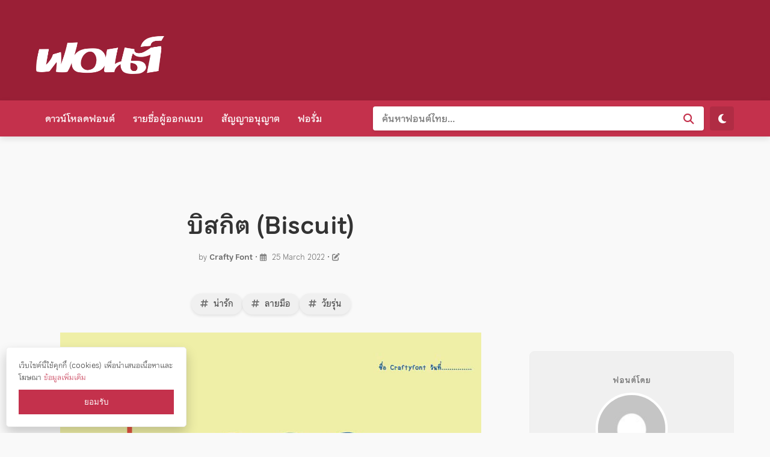

--- FILE ---
content_type: text/html; charset=UTF-8
request_url: https://www.f0nt.com/release/biscuit/
body_size: 13651
content:
<!DOCTYPE html>
<html lang="en-GB">
<head>
	<meta charset="UTF-8">
	<meta name="viewport" content="width=device-width, initial-scale=1.0">
	<link rel="profile" href="https://gmpg.org/xfn/11">
    
    <script>
    (function() {
        var storedTheme = localStorage.getItem('theme');
        var sysTheme = window.matchMedia('(prefers-color-scheme: dark)').matches;
        if (storedTheme === 'dark' || (!storedTheme && sysTheme)) {
            document.documentElement.setAttribute('data-theme', 'dark');
        } else {
            document.documentElement.removeAttribute('data-theme');
        }
    })();
    </script>

	<title>บิสกิต (Biscuit) &#8211; ฟอนต์.คอม</title>
<meta name='robots' content='max-image-preview:large' />
<link rel='dns-prefetch' href='//cdnjs.cloudflare.com' />
<link rel="alternate" type="application/rss+xml" title="ฟอนต์.คอม &raquo; บิสกิต (Biscuit) Comments Feed" href="https://www.f0nt.com/release/biscuit/feed/" />
<link rel="alternate" title="oEmbed (JSON)" type="application/json+oembed" href="https://www.f0nt.com/wp-json/oembed/1.0/embed?url=https%3A%2F%2Fwww.f0nt.com%2Frelease%2Fbiscuit%2F" />
<link rel="alternate" title="oEmbed (XML)" type="text/xml+oembed" href="https://www.f0nt.com/wp-json/oembed/1.0/embed?url=https%3A%2F%2Fwww.f0nt.com%2Frelease%2Fbiscuit%2F&#038;format=xml" />
    <link rel="icon" href="https://www.f0nt.com/v3/favicon-200905.png">
    <script async src="https://www.googletagmanager.com/gtag/js?id=G-FH1TPFXT91"></script>
    <script>
      window.dataLayer = window.dataLayer || [];
      function gtag(){dataLayer.push(arguments);}
      gtag('js', new Date());
      gtag('config', 'G-FH1TPFXT91');
    </script>
    <script async src="//pagead2.googlesyndication.com/pagead/js/adsbygoogle.js"></script>
    <script>
         (adsbygoogle = window.adsbygoogle || []).push({
              google_ad_client: "ca-pub-8378952084888591",
              enable_page_level_ads: true
         });
    </script>
            <meta property="og:type" content="article" />
        <meta property="og:title" content="บิสกิต (Biscuit) - ฟอนต์.คอม" />
        <meta property="og:description" content="แนะนำ ติชม แจ้งปัญหาในการใช้งานติดต่อได้ที่เพจ Crafty Font เลยฮะ ฟอนต์บิสกิต ขนมอบกรอบ หยิบกินได้ตลอดวัน&nbsp;ออกแบบมาเน้นให้อ่านง่าย เหมาะกับการจดเลกเชอร์ยิ่งนัก! ฟอนต์บิสกิตมีทั้งภาษาไทยและภาษาอังกฤษเลยนะคะ แฟมิลี่เซ็ตนี้มี 4 ขนาดด้วยกัน ทั้งตัวหนา ตัวเอียง ตัวบาง และตัวปกติ สัญลักษณ์บวกลบคูณหารมีให้ใช้ครบ ฝากไว้ในอ้อมอกอ้อมใจพี่จ๋าด้วยนะจ๊ะ ฟอนต์ที่ปล่อยดาวโหลดเป็นเพียง Regular เวอร์ชัน ทุกคนสามารถดาวน์โหลดไปใช้แบบส่วนตัวได้ฟรีๆ เลยค่า รบกวนอ่านไฟล์ IMPORTANT NOTICE และ Read me ก่อนกดติดตั้งฟอนต์นะคะ ** ฟอนต์บิสกิตมีอัปเดตใหม่เป็นเวอร์ชัน 2.0 แล้ว อ่านรายละเอียดและดาวน์โหลดได้ที่นี่จ้ะ ** ดาวน์โหลด / ซื้อฟอนต์เวอร์ชันเต็มได้ที่https://craftyfont.gumroad.com/l/biscuitfont วิธีการดาวน์โหลดฟอนต์ Created by Jilada RitkhamropLicense : @cakepanpan / ALL RIGHTS RESERVEDEmail :&nbsp;craftyfont@gmail.comติดตามผลงานได้ที่ :&nbsp;facebook.com/craftyfont เยี่ยมชมบ้าน Crafty Font &#x1f449;&#x1f3fc;&#x1f449;&#x1f3fc; https://craftyfont.gumroad.com/ ขอบคุณสำหรับการดาวน์โหลดฟอนต์ค่ะ ขอให้สนุกในการสร้างสรรค์ผลงานนะคะ" />
        <meta property="og:url" content="https://www.f0nt.com/release/biscuit/" />
        <meta property="og:image" content="https://www.f0nt.com/wp-content/uploads/2022/03/biscuit-1.jpg" />
    <style id='wp-img-auto-sizes-contain-inline-css'>
img:is([sizes=auto i],[sizes^="auto," i]){contain-intrinsic-size:3000px 1500px}
/*# sourceURL=wp-img-auto-sizes-contain-inline-css */
</style>
<style id='wp-emoji-styles-inline-css'>

	img.wp-smiley, img.emoji {
		display: inline !important;
		border: none !important;
		box-shadow: none !important;
		height: 1em !important;
		width: 1em !important;
		margin: 0 0.07em !important;
		vertical-align: -0.1em !important;
		background: none !important;
		padding: 0 !important;
	}
/*# sourceURL=wp-emoji-styles-inline-css */
</style>
<style id='wp-block-library-inline-css'>
:root{--wp-block-synced-color:#7a00df;--wp-block-synced-color--rgb:122,0,223;--wp-bound-block-color:var(--wp-block-synced-color);--wp-editor-canvas-background:#ddd;--wp-admin-theme-color:#007cba;--wp-admin-theme-color--rgb:0,124,186;--wp-admin-theme-color-darker-10:#006ba1;--wp-admin-theme-color-darker-10--rgb:0,107,160.5;--wp-admin-theme-color-darker-20:#005a87;--wp-admin-theme-color-darker-20--rgb:0,90,135;--wp-admin-border-width-focus:2px}@media (min-resolution:192dpi){:root{--wp-admin-border-width-focus:1.5px}}.wp-element-button{cursor:pointer}:root .has-very-light-gray-background-color{background-color:#eee}:root .has-very-dark-gray-background-color{background-color:#313131}:root .has-very-light-gray-color{color:#eee}:root .has-very-dark-gray-color{color:#313131}:root .has-vivid-green-cyan-to-vivid-cyan-blue-gradient-background{background:linear-gradient(135deg,#00d084,#0693e3)}:root .has-purple-crush-gradient-background{background:linear-gradient(135deg,#34e2e4,#4721fb 50%,#ab1dfe)}:root .has-hazy-dawn-gradient-background{background:linear-gradient(135deg,#faaca8,#dad0ec)}:root .has-subdued-olive-gradient-background{background:linear-gradient(135deg,#fafae1,#67a671)}:root .has-atomic-cream-gradient-background{background:linear-gradient(135deg,#fdd79a,#004a59)}:root .has-nightshade-gradient-background{background:linear-gradient(135deg,#330968,#31cdcf)}:root .has-midnight-gradient-background{background:linear-gradient(135deg,#020381,#2874fc)}:root{--wp--preset--font-size--normal:16px;--wp--preset--font-size--huge:42px}.has-regular-font-size{font-size:1em}.has-larger-font-size{font-size:2.625em}.has-normal-font-size{font-size:var(--wp--preset--font-size--normal)}.has-huge-font-size{font-size:var(--wp--preset--font-size--huge)}.has-text-align-center{text-align:center}.has-text-align-left{text-align:left}.has-text-align-right{text-align:right}.has-fit-text{white-space:nowrap!important}#end-resizable-editor-section{display:none}.aligncenter{clear:both}.items-justified-left{justify-content:flex-start}.items-justified-center{justify-content:center}.items-justified-right{justify-content:flex-end}.items-justified-space-between{justify-content:space-between}.screen-reader-text{border:0;clip-path:inset(50%);height:1px;margin:-1px;overflow:hidden;padding:0;position:absolute;width:1px;word-wrap:normal!important}.screen-reader-text:focus{background-color:#ddd;clip-path:none;color:#444;display:block;font-size:1em;height:auto;left:5px;line-height:normal;padding:15px 23px 14px;text-decoration:none;top:5px;width:auto;z-index:100000}html :where(.has-border-color){border-style:solid}html :where([style*=border-top-color]){border-top-style:solid}html :where([style*=border-right-color]){border-right-style:solid}html :where([style*=border-bottom-color]){border-bottom-style:solid}html :where([style*=border-left-color]){border-left-style:solid}html :where([style*=border-width]){border-style:solid}html :where([style*=border-top-width]){border-top-style:solid}html :where([style*=border-right-width]){border-right-style:solid}html :where([style*=border-bottom-width]){border-bottom-style:solid}html :where([style*=border-left-width]){border-left-style:solid}html :where(img[class*=wp-image-]){height:auto;max-width:100%}:where(figure){margin:0 0 1em}html :where(.is-position-sticky){--wp-admin--admin-bar--position-offset:var(--wp-admin--admin-bar--height,0px)}@media screen and (max-width:600px){html :where(.is-position-sticky){--wp-admin--admin-bar--position-offset:0px}}

/*# sourceURL=wp-block-library-inline-css */
</style><style id='wp-block-image-inline-css'>
.wp-block-image>a,.wp-block-image>figure>a{display:inline-block}.wp-block-image img{box-sizing:border-box;height:auto;max-width:100%;vertical-align:bottom}@media not (prefers-reduced-motion){.wp-block-image img.hide{visibility:hidden}.wp-block-image img.show{animation:show-content-image .4s}}.wp-block-image[style*=border-radius] img,.wp-block-image[style*=border-radius]>a{border-radius:inherit}.wp-block-image.has-custom-border img{box-sizing:border-box}.wp-block-image.aligncenter{text-align:center}.wp-block-image.alignfull>a,.wp-block-image.alignwide>a{width:100%}.wp-block-image.alignfull img,.wp-block-image.alignwide img{height:auto;width:100%}.wp-block-image .aligncenter,.wp-block-image .alignleft,.wp-block-image .alignright,.wp-block-image.aligncenter,.wp-block-image.alignleft,.wp-block-image.alignright{display:table}.wp-block-image .aligncenter>figcaption,.wp-block-image .alignleft>figcaption,.wp-block-image .alignright>figcaption,.wp-block-image.aligncenter>figcaption,.wp-block-image.alignleft>figcaption,.wp-block-image.alignright>figcaption{caption-side:bottom;display:table-caption}.wp-block-image .alignleft{float:left;margin:.5em 1em .5em 0}.wp-block-image .alignright{float:right;margin:.5em 0 .5em 1em}.wp-block-image .aligncenter{margin-left:auto;margin-right:auto}.wp-block-image :where(figcaption){margin-bottom:1em;margin-top:.5em}.wp-block-image.is-style-circle-mask img{border-radius:9999px}@supports ((-webkit-mask-image:none) or (mask-image:none)) or (-webkit-mask-image:none){.wp-block-image.is-style-circle-mask img{border-radius:0;-webkit-mask-image:url('data:image/svg+xml;utf8,<svg viewBox="0 0 100 100" xmlns="http://www.w3.org/2000/svg"><circle cx="50" cy="50" r="50"/></svg>');mask-image:url('data:image/svg+xml;utf8,<svg viewBox="0 0 100 100" xmlns="http://www.w3.org/2000/svg"><circle cx="50" cy="50" r="50"/></svg>');mask-mode:alpha;-webkit-mask-position:center;mask-position:center;-webkit-mask-repeat:no-repeat;mask-repeat:no-repeat;-webkit-mask-size:contain;mask-size:contain}}:root :where(.wp-block-image.is-style-rounded img,.wp-block-image .is-style-rounded img){border-radius:9999px}.wp-block-image figure{margin:0}.wp-lightbox-container{display:flex;flex-direction:column;position:relative}.wp-lightbox-container img{cursor:zoom-in}.wp-lightbox-container img:hover+button{opacity:1}.wp-lightbox-container button{align-items:center;backdrop-filter:blur(16px) saturate(180%);background-color:#5a5a5a40;border:none;border-radius:4px;cursor:zoom-in;display:flex;height:20px;justify-content:center;opacity:0;padding:0;position:absolute;right:16px;text-align:center;top:16px;width:20px;z-index:100}@media not (prefers-reduced-motion){.wp-lightbox-container button{transition:opacity .2s ease}}.wp-lightbox-container button:focus-visible{outline:3px auto #5a5a5a40;outline:3px auto -webkit-focus-ring-color;outline-offset:3px}.wp-lightbox-container button:hover{cursor:pointer;opacity:1}.wp-lightbox-container button:focus{opacity:1}.wp-lightbox-container button:focus,.wp-lightbox-container button:hover,.wp-lightbox-container button:not(:hover):not(:active):not(.has-background){background-color:#5a5a5a40;border:none}.wp-lightbox-overlay{box-sizing:border-box;cursor:zoom-out;height:100vh;left:0;overflow:hidden;position:fixed;top:0;visibility:hidden;width:100%;z-index:100000}.wp-lightbox-overlay .close-button{align-items:center;cursor:pointer;display:flex;justify-content:center;min-height:40px;min-width:40px;padding:0;position:absolute;right:calc(env(safe-area-inset-right) + 16px);top:calc(env(safe-area-inset-top) + 16px);z-index:5000000}.wp-lightbox-overlay .close-button:focus,.wp-lightbox-overlay .close-button:hover,.wp-lightbox-overlay .close-button:not(:hover):not(:active):not(.has-background){background:none;border:none}.wp-lightbox-overlay .lightbox-image-container{height:var(--wp--lightbox-container-height);left:50%;overflow:hidden;position:absolute;top:50%;transform:translate(-50%,-50%);transform-origin:top left;width:var(--wp--lightbox-container-width);z-index:9999999999}.wp-lightbox-overlay .wp-block-image{align-items:center;box-sizing:border-box;display:flex;height:100%;justify-content:center;margin:0;position:relative;transform-origin:0 0;width:100%;z-index:3000000}.wp-lightbox-overlay .wp-block-image img{height:var(--wp--lightbox-image-height);min-height:var(--wp--lightbox-image-height);min-width:var(--wp--lightbox-image-width);width:var(--wp--lightbox-image-width)}.wp-lightbox-overlay .wp-block-image figcaption{display:none}.wp-lightbox-overlay button{background:none;border:none}.wp-lightbox-overlay .scrim{background-color:#fff;height:100%;opacity:.9;position:absolute;width:100%;z-index:2000000}.wp-lightbox-overlay.active{visibility:visible}@media not (prefers-reduced-motion){.wp-lightbox-overlay.active{animation:turn-on-visibility .25s both}.wp-lightbox-overlay.active img{animation:turn-on-visibility .35s both}.wp-lightbox-overlay.show-closing-animation:not(.active){animation:turn-off-visibility .35s both}.wp-lightbox-overlay.show-closing-animation:not(.active) img{animation:turn-off-visibility .25s both}.wp-lightbox-overlay.zoom.active{animation:none;opacity:1;visibility:visible}.wp-lightbox-overlay.zoom.active .lightbox-image-container{animation:lightbox-zoom-in .4s}.wp-lightbox-overlay.zoom.active .lightbox-image-container img{animation:none}.wp-lightbox-overlay.zoom.active .scrim{animation:turn-on-visibility .4s forwards}.wp-lightbox-overlay.zoom.show-closing-animation:not(.active){animation:none}.wp-lightbox-overlay.zoom.show-closing-animation:not(.active) .lightbox-image-container{animation:lightbox-zoom-out .4s}.wp-lightbox-overlay.zoom.show-closing-animation:not(.active) .lightbox-image-container img{animation:none}.wp-lightbox-overlay.zoom.show-closing-animation:not(.active) .scrim{animation:turn-off-visibility .4s forwards}}@keyframes show-content-image{0%{visibility:hidden}99%{visibility:hidden}to{visibility:visible}}@keyframes turn-on-visibility{0%{opacity:0}to{opacity:1}}@keyframes turn-off-visibility{0%{opacity:1;visibility:visible}99%{opacity:0;visibility:visible}to{opacity:0;visibility:hidden}}@keyframes lightbox-zoom-in{0%{transform:translate(calc((-100vw + var(--wp--lightbox-scrollbar-width))/2 + var(--wp--lightbox-initial-left-position)),calc(-50vh + var(--wp--lightbox-initial-top-position))) scale(var(--wp--lightbox-scale))}to{transform:translate(-50%,-50%) scale(1)}}@keyframes lightbox-zoom-out{0%{transform:translate(-50%,-50%) scale(1);visibility:visible}99%{visibility:visible}to{transform:translate(calc((-100vw + var(--wp--lightbox-scrollbar-width))/2 + var(--wp--lightbox-initial-left-position)),calc(-50vh + var(--wp--lightbox-initial-top-position))) scale(var(--wp--lightbox-scale));visibility:hidden}}
/*# sourceURL=https://www.f0nt.com/wp-includes/blocks/image/style.min.css */
</style>
<style id='wp-block-list-inline-css'>
ol,ul{box-sizing:border-box}:root :where(.wp-block-list.has-background){padding:1.25em 2.375em}
/*# sourceURL=https://www.f0nt.com/wp-includes/blocks/list/style.min.css */
</style>
<style id='global-styles-inline-css'>
:root{--wp--preset--aspect-ratio--square: 1;--wp--preset--aspect-ratio--4-3: 4/3;--wp--preset--aspect-ratio--3-4: 3/4;--wp--preset--aspect-ratio--3-2: 3/2;--wp--preset--aspect-ratio--2-3: 2/3;--wp--preset--aspect-ratio--16-9: 16/9;--wp--preset--aspect-ratio--9-16: 9/16;--wp--preset--color--black: #000000;--wp--preset--color--cyan-bluish-gray: #abb8c3;--wp--preset--color--white: #ffffff;--wp--preset--color--pale-pink: #f78da7;--wp--preset--color--vivid-red: #cf2e2e;--wp--preset--color--luminous-vivid-orange: #ff6900;--wp--preset--color--luminous-vivid-amber: #fcb900;--wp--preset--color--light-green-cyan: #7bdcb5;--wp--preset--color--vivid-green-cyan: #00d084;--wp--preset--color--pale-cyan-blue: #8ed1fc;--wp--preset--color--vivid-cyan-blue: #0693e3;--wp--preset--color--vivid-purple: #9b51e0;--wp--preset--gradient--vivid-cyan-blue-to-vivid-purple: linear-gradient(135deg,rgb(6,147,227) 0%,rgb(155,81,224) 100%);--wp--preset--gradient--light-green-cyan-to-vivid-green-cyan: linear-gradient(135deg,rgb(122,220,180) 0%,rgb(0,208,130) 100%);--wp--preset--gradient--luminous-vivid-amber-to-luminous-vivid-orange: linear-gradient(135deg,rgb(252,185,0) 0%,rgb(255,105,0) 100%);--wp--preset--gradient--luminous-vivid-orange-to-vivid-red: linear-gradient(135deg,rgb(255,105,0) 0%,rgb(207,46,46) 100%);--wp--preset--gradient--very-light-gray-to-cyan-bluish-gray: linear-gradient(135deg,rgb(238,238,238) 0%,rgb(169,184,195) 100%);--wp--preset--gradient--cool-to-warm-spectrum: linear-gradient(135deg,rgb(74,234,220) 0%,rgb(151,120,209) 20%,rgb(207,42,186) 40%,rgb(238,44,130) 60%,rgb(251,105,98) 80%,rgb(254,248,76) 100%);--wp--preset--gradient--blush-light-purple: linear-gradient(135deg,rgb(255,206,236) 0%,rgb(152,150,240) 100%);--wp--preset--gradient--blush-bordeaux: linear-gradient(135deg,rgb(254,205,165) 0%,rgb(254,45,45) 50%,rgb(107,0,62) 100%);--wp--preset--gradient--luminous-dusk: linear-gradient(135deg,rgb(255,203,112) 0%,rgb(199,81,192) 50%,rgb(65,88,208) 100%);--wp--preset--gradient--pale-ocean: linear-gradient(135deg,rgb(255,245,203) 0%,rgb(182,227,212) 50%,rgb(51,167,181) 100%);--wp--preset--gradient--electric-grass: linear-gradient(135deg,rgb(202,248,128) 0%,rgb(113,206,126) 100%);--wp--preset--gradient--midnight: linear-gradient(135deg,rgb(2,3,129) 0%,rgb(40,116,252) 100%);--wp--preset--font-size--small: 13px;--wp--preset--font-size--medium: 20px;--wp--preset--font-size--large: 36px;--wp--preset--font-size--x-large: 42px;--wp--preset--spacing--20: 0.44rem;--wp--preset--spacing--30: 0.67rem;--wp--preset--spacing--40: 1rem;--wp--preset--spacing--50: 1.5rem;--wp--preset--spacing--60: 2.25rem;--wp--preset--spacing--70: 3.38rem;--wp--preset--spacing--80: 5.06rem;--wp--preset--shadow--natural: 6px 6px 9px rgba(0, 0, 0, 0.2);--wp--preset--shadow--deep: 12px 12px 50px rgba(0, 0, 0, 0.4);--wp--preset--shadow--sharp: 6px 6px 0px rgba(0, 0, 0, 0.2);--wp--preset--shadow--outlined: 6px 6px 0px -3px rgb(255, 255, 255), 6px 6px rgb(0, 0, 0);--wp--preset--shadow--crisp: 6px 6px 0px rgb(0, 0, 0);}:where(.is-layout-flex){gap: 0.5em;}:where(.is-layout-grid){gap: 0.5em;}body .is-layout-flex{display: flex;}.is-layout-flex{flex-wrap: wrap;align-items: center;}.is-layout-flex > :is(*, div){margin: 0;}body .is-layout-grid{display: grid;}.is-layout-grid > :is(*, div){margin: 0;}:where(.wp-block-columns.is-layout-flex){gap: 2em;}:where(.wp-block-columns.is-layout-grid){gap: 2em;}:where(.wp-block-post-template.is-layout-flex){gap: 1.25em;}:where(.wp-block-post-template.is-layout-grid){gap: 1.25em;}.has-black-color{color: var(--wp--preset--color--black) !important;}.has-cyan-bluish-gray-color{color: var(--wp--preset--color--cyan-bluish-gray) !important;}.has-white-color{color: var(--wp--preset--color--white) !important;}.has-pale-pink-color{color: var(--wp--preset--color--pale-pink) !important;}.has-vivid-red-color{color: var(--wp--preset--color--vivid-red) !important;}.has-luminous-vivid-orange-color{color: var(--wp--preset--color--luminous-vivid-orange) !important;}.has-luminous-vivid-amber-color{color: var(--wp--preset--color--luminous-vivid-amber) !important;}.has-light-green-cyan-color{color: var(--wp--preset--color--light-green-cyan) !important;}.has-vivid-green-cyan-color{color: var(--wp--preset--color--vivid-green-cyan) !important;}.has-pale-cyan-blue-color{color: var(--wp--preset--color--pale-cyan-blue) !important;}.has-vivid-cyan-blue-color{color: var(--wp--preset--color--vivid-cyan-blue) !important;}.has-vivid-purple-color{color: var(--wp--preset--color--vivid-purple) !important;}.has-black-background-color{background-color: var(--wp--preset--color--black) !important;}.has-cyan-bluish-gray-background-color{background-color: var(--wp--preset--color--cyan-bluish-gray) !important;}.has-white-background-color{background-color: var(--wp--preset--color--white) !important;}.has-pale-pink-background-color{background-color: var(--wp--preset--color--pale-pink) !important;}.has-vivid-red-background-color{background-color: var(--wp--preset--color--vivid-red) !important;}.has-luminous-vivid-orange-background-color{background-color: var(--wp--preset--color--luminous-vivid-orange) !important;}.has-luminous-vivid-amber-background-color{background-color: var(--wp--preset--color--luminous-vivid-amber) !important;}.has-light-green-cyan-background-color{background-color: var(--wp--preset--color--light-green-cyan) !important;}.has-vivid-green-cyan-background-color{background-color: var(--wp--preset--color--vivid-green-cyan) !important;}.has-pale-cyan-blue-background-color{background-color: var(--wp--preset--color--pale-cyan-blue) !important;}.has-vivid-cyan-blue-background-color{background-color: var(--wp--preset--color--vivid-cyan-blue) !important;}.has-vivid-purple-background-color{background-color: var(--wp--preset--color--vivid-purple) !important;}.has-black-border-color{border-color: var(--wp--preset--color--black) !important;}.has-cyan-bluish-gray-border-color{border-color: var(--wp--preset--color--cyan-bluish-gray) !important;}.has-white-border-color{border-color: var(--wp--preset--color--white) !important;}.has-pale-pink-border-color{border-color: var(--wp--preset--color--pale-pink) !important;}.has-vivid-red-border-color{border-color: var(--wp--preset--color--vivid-red) !important;}.has-luminous-vivid-orange-border-color{border-color: var(--wp--preset--color--luminous-vivid-orange) !important;}.has-luminous-vivid-amber-border-color{border-color: var(--wp--preset--color--luminous-vivid-amber) !important;}.has-light-green-cyan-border-color{border-color: var(--wp--preset--color--light-green-cyan) !important;}.has-vivid-green-cyan-border-color{border-color: var(--wp--preset--color--vivid-green-cyan) !important;}.has-pale-cyan-blue-border-color{border-color: var(--wp--preset--color--pale-cyan-blue) !important;}.has-vivid-cyan-blue-border-color{border-color: var(--wp--preset--color--vivid-cyan-blue) !important;}.has-vivid-purple-border-color{border-color: var(--wp--preset--color--vivid-purple) !important;}.has-vivid-cyan-blue-to-vivid-purple-gradient-background{background: var(--wp--preset--gradient--vivid-cyan-blue-to-vivid-purple) !important;}.has-light-green-cyan-to-vivid-green-cyan-gradient-background{background: var(--wp--preset--gradient--light-green-cyan-to-vivid-green-cyan) !important;}.has-luminous-vivid-amber-to-luminous-vivid-orange-gradient-background{background: var(--wp--preset--gradient--luminous-vivid-amber-to-luminous-vivid-orange) !important;}.has-luminous-vivid-orange-to-vivid-red-gradient-background{background: var(--wp--preset--gradient--luminous-vivid-orange-to-vivid-red) !important;}.has-very-light-gray-to-cyan-bluish-gray-gradient-background{background: var(--wp--preset--gradient--very-light-gray-to-cyan-bluish-gray) !important;}.has-cool-to-warm-spectrum-gradient-background{background: var(--wp--preset--gradient--cool-to-warm-spectrum) !important;}.has-blush-light-purple-gradient-background{background: var(--wp--preset--gradient--blush-light-purple) !important;}.has-blush-bordeaux-gradient-background{background: var(--wp--preset--gradient--blush-bordeaux) !important;}.has-luminous-dusk-gradient-background{background: var(--wp--preset--gradient--luminous-dusk) !important;}.has-pale-ocean-gradient-background{background: var(--wp--preset--gradient--pale-ocean) !important;}.has-electric-grass-gradient-background{background: var(--wp--preset--gradient--electric-grass) !important;}.has-midnight-gradient-background{background: var(--wp--preset--gradient--midnight) !important;}.has-small-font-size{font-size: var(--wp--preset--font-size--small) !important;}.has-medium-font-size{font-size: var(--wp--preset--font-size--medium) !important;}.has-large-font-size{font-size: var(--wp--preset--font-size--large) !important;}.has-x-large-font-size{font-size: var(--wp--preset--font-size--x-large) !important;}
/*# sourceURL=global-styles-inline-css */
</style>

<style id='classic-theme-styles-inline-css'>
/*! This file is auto-generated */
.wp-block-button__link{color:#fff;background-color:#32373c;border-radius:9999px;box-shadow:none;text-decoration:none;padding:calc(.667em + 2px) calc(1.333em + 2px);font-size:1.125em}.wp-block-file__button{background:#32373c;color:#fff;text-decoration:none}
/*# sourceURL=/wp-includes/css/classic-themes.min.css */
</style>
<link rel='stylesheet' id='wp-downloadmanager-css' href='https://www.f0nt.com/wp-content/plugins/wp-downloadmanager/download-css.css?ver=1.69' media='all' />
<link rel='stylesheet' id='f0nt-global-css' href='https://www.f0nt.com/wp-content/themes/f0nt2026/css/global.css?ver=6.6' media='all' />
<link rel='stylesheet' id='f0nt-single-css' href='https://www.f0nt.com/wp-content/themes/f0nt2026/css/single.css?ver=6.6' media='all' />
<link rel='stylesheet' id='f0nt-style-css' href='https://www.f0nt.com/wp-content/themes/f0nt2026/style.css?ver=6.9' media='all' />
<link rel='stylesheet' id='fontawesome-css' href='https://cdnjs.cloudflare.com/ajax/libs/font-awesome/6.5.1/css/all.min.css?ver=6.5.1' media='all' />
<link rel='stylesheet' id='wp-block-paragraph-css' href='https://www.f0nt.com/wp-includes/blocks/paragraph/style.min.css?ver=6.9' media='all' />
<link rel="https://api.w.org/" href="https://www.f0nt.com/wp-json/" /><link rel="alternate" title="JSON" type="application/json" href="https://www.f0nt.com/wp-json/wp/v2/posts/8629" /><link rel="EditURI" type="application/rsd+xml" title="RSD" href="https://www.f0nt.com/xmlrpc.php?rsd" />
<meta name="generator" content="WordPress 6.9" />
<link rel="canonical" href="https://www.f0nt.com/release/biscuit/" />
<link rel='shortlink' href='https://www.f0nt.com/?p=8629' />
</head>

<body class="wp-singular post-template-default single single-post postid-8629 single-format-standard wp-theme-f0nt2026">

<div id="page" class="site">

	<header id="masthead" class="site-header">
		<div class="container header-inner">
			<div class="site-branding">
				<a href="https://www.f0nt.com/" rel="home">
											<img src="https://www.f0nt.com/wp-content/themes/f0nt2026/images/logo.png" alt="ฟอนต์.คอม" style="max-height:80px; width:auto;">
									</a>
			</div>
			<div class="header-ad">
				<div class="f0nt-ad-container ad-header-right" style="text-align:center; margin: 15px auto;"><ins class="adsbygoogle" style="display:inline-block;width:728px;height:90px" data-ad-client="ca-pub-8378952084888591" data-ad-slot="4924832709"></ins><script>(adsbygoogle = window.adsbygoogle || []).push({});</script></div>			</div>
		</div>
	</header>

	<div id="navbar" class="main-navigation-bar">
		<div class="container navbar-inner">
			
			<button class="menu-toggle"><i class="fa-solid fa-bars"></i> เมนู</button>

			<nav id="site-navigation" class="main-navigation">
				<ul id="primary-menu" class="nav-menu"><li id="menu-item-3861" class="menu-item menu-item-type-taxonomy menu-item-object-category current-post-ancestor current-menu-parent current-post-parent menu-item-has-children menu-item-3861"><a href="https://www.f0nt.com/type/all">ดาวน์โหลดฟอนต์</a>
<ul class="sub-menu">
	<li id="menu-item-28112" class="menu-item menu-item-type-taxonomy menu-item-object-category menu-item-28112"><a href="https://www.f0nt.com/type/commercial">ใช้งานเชิงพาณิชย์ได้ฟรี</a></li>
	<li id="menu-item-28111" class="menu-item menu-item-type-taxonomy menu-item-object-category menu-item-28111"><a href="https://www.f0nt.com/type/personal">ใช้งานส่วนตัวได้ฟรี</a></li>
	<li id="menu-item-28113" class="menu-item menu-item-type-taxonomy menu-item-object-category menu-item-28113"><a href="https://www.f0nt.com/type/demo">ฟอนต์ตัวอย่าง</a></li>
</ul>
</li>
<li id="menu-item-28042" class="menu-item menu-item-type-post_type menu-item-object-page menu-item-28042"><a href="https://www.f0nt.com/creators/">รายชื่อผู้ออกแบบ</a></li>
<li id="menu-item-28040" class="menu-item menu-item-type-post_type menu-item-object-page menu-item-28040"><a href="https://www.f0nt.com/about/license/">สัญญาอนุญาต</a></li>
<li id="menu-item-3862" class="menu-item menu-item-type-custom menu-item-object-custom menu-item-3862"><a href="http://www.f0nt.com/forum">ฟอรั่ม</a></li>
</ul>			</nav>

			<div class="header-search-wrapper">
				<div class="f0nt-search-container">
    <form role="search" method="get" class="f0nt-search-form" action="https://www.f0nt.com/">
        
        <input type="text" 
               class="f0nt-search-input" 
               placeholder="ค้นหาฟอนต์ไทย…" 
               value="" 
               name="s" 
               autocomplete="off" />
        
        <button type="submit" class="f0nt-search-btn" aria-label="ค้นหา">
            <i class="fa-solid fa-magnifying-glass"></i>
        </button>

    </form>
</div>                
                <button id="theme-toggle" class="theme-toggle-btn" aria-label="สลับโหมดมืด/สว่าง" style="margin-left: 10px;">
                    <i class="fa-solid fa-moon"></i>
                </button>
				
				<div class="search-quick-tags">
					<span class="tags-label">
						<i class="fa-solid fa-fire"></i> สไตล์ยอดนิยม: 
						<span style="font-weight:400; font-size:0.85em; opacity:0.8;">(สามารถค้นด้วยการผสมคำได้นะ เช่น ลายมือ+โย้เย้)</span>
					</span>
					
					<div class="tags-cloud">
						<a href="https://www.f0nt.com/tag/%e0%b8%a5%e0%b8%b2%e0%b8%a2%e0%b8%a1%e0%b8%b7%e0%b8%ad/" class="tag-pill">ลายมือ</a><a href="https://www.f0nt.com/tag/%e0%b8%99%e0%b9%88%e0%b8%b2%e0%b8%a3%e0%b8%b1%e0%b8%81/" class="tag-pill">น่ารัก</a><a href="https://www.f0nt.com/tag/%e0%b8%a7%e0%b8%b1%e0%b8%a2%e0%b8%a3%e0%b8%b8%e0%b9%88%e0%b8%99/" class="tag-pill">วัยรุ่น</a><a href="https://www.f0nt.com/tag/display/" class="tag-pill">display</a><a href="https://www.f0nt.com/tag/%e0%b9%84%e0%b8%a1%e0%b9%88%e0%b8%a1%e0%b8%b5%e0%b8%ab%e0%b8%b1%e0%b8%a7/" class="tag-pill">ไม่มีหัว</a><a href="https://www.f0nt.com/tag/%e0%b9%82%e0%b8%a2%e0%b9%89%e0%b9%80%e0%b8%a2%e0%b9%89/" class="tag-pill">โย้เย้</a><a href="https://www.f0nt.com/tag/%e0%b9%80%e0%b8%a3%e0%b8%b5%e0%b8%a2%e0%b8%9a%e0%b8%a3%e0%b9%89%e0%b8%ad%e0%b8%a2/" class="tag-pill">เรียบร้อย</a><a href="https://www.f0nt.com/tag/%e0%b8%ab%e0%b8%99%e0%b8%b2/" class="tag-pill">หนา</a><a href="https://www.f0nt.com/tag/%e0%b9%80%e0%b8%94%e0%b9%87%e0%b8%81/" class="tag-pill">เด็ก</a><a href="https://www.f0nt.com/tag/standard/" class="tag-pill">standard</a><a href="https://www.f0nt.com/tag/logo/" class="tag-pill">logo</a><a href="https://www.f0nt.com/tag/%e0%b8%81%e0%b8%a7%e0%b9%89%e0%b8%b2%e0%b8%87/" class="tag-pill">กว้าง</a><a href="https://www.f0nt.com/tag/%e0%b9%80%e0%b8%ab%e0%b8%a5%e0%b8%b5%e0%b9%88%e0%b8%a2%e0%b8%a1/" class="tag-pill">เหลี่ยม</a><a href="https://www.f0nt.com/tag/experiment/" class="tag-pill">experiment</a><a href="https://www.f0nt.com/tag/%e0%b8%ad%e0%b9%88%e0%b8%b2%e0%b8%99%e0%b8%87%e0%b9%88%e0%b8%b2%e0%b8%a2/" class="tag-pill">อ่านง่าย</a>					</div>

                    <div class="search-cats-zone" style="margin-top: 15px; padding-top: 15px; border-top: 1px dashed var(--border-color);">
						<span class="tags-label"><i class="fa-solid fa-folder-open"></i> หมวดหมู่ฟอนต์:</span>
						<div class="tags-cloud">
                            							<a href="https://www.f0nt.com/type/commercial" class="tag-pill cat-item">ใช้งานฟรีในเชิงพาณิชย์</a>
							<a href="https://www.f0nt.com/type/personal" class="tag-pill cat-item">ใช้งานส่วนตัวเท่านั้น</a>
							<a href="https://www.f0nt.com/type/demo" class="tag-pill cat-item">ฟอนต์ตัวอย่าง</a>
						</div>
					</div>

				</div>
			</div>

		</div>
	</div>

    <script>
    document.addEventListener('DOMContentLoaded', function() {
        var toggleBtn = document.getElementById('theme-toggle');
        var icon = toggleBtn.querySelector('i');
        var currentTheme = document.documentElement.getAttribute('data-theme');
        
        if (currentTheme === 'dark') {
            icon.classList.remove('fa-moon');
            icon.classList.add('fa-sun');
        }

        toggleBtn.addEventListener('click', function() {
            var theme = document.documentElement.getAttribute('data-theme');
            if (theme === 'dark') {
                document.documentElement.removeAttribute('data-theme');
                localStorage.setItem('theme', 'light');
                icon.classList.remove('fa-sun');
                icon.classList.add('fa-moon');
            } else {
                document.documentElement.setAttribute('data-theme', 'dark');
                localStorage.setItem('theme', 'dark');
                icon.classList.remove('fa-moon');
                icon.classList.add('fa-sun');
            }
        });
    });
    </script>

	<div id="content" class="site-content">
<div class="site-grid container with-sidebar">

    <main id="primary" class="site-main">

        
            <article id="post-8629" class="single-post-view post-8629 post type-post status-publish format-standard has-post-thumbnail hentry category-release tag-35 tag-13 tag-110">
                
                <header class="entry-header">
                    <div class="single-capsule-container top">
                                            </div>

                    <h1 class="entry-title">บิสกิต (Biscuit)</h1>                    
                    <div class="entry-meta">
                        <span>by <a href="https://www.f0nt.com/by/cakepanpan/" title="Posts by Crafty Font" rel="author">Crafty Font</a></span> • 
                        <span><i class="fa-regular fa-calendar-days"></i> 25 March 2022</span> • 
                        <span><i class="fa-solid fa-pen-to-square"></i> </span>
                    </div>
                </header>

                <div class="single-capsule-container" style="margin-bottom: 30px;">
                    <a href="https://www.f0nt.com/tag/%e0%b8%99%e0%b9%88%e0%b8%b2%e0%b8%a3%e0%b8%b1%e0%b8%81/" class="capsule-link tag-style"><i class="fa-solid fa-hashtag"></i> น่ารัก</a><a href="https://www.f0nt.com/tag/%e0%b8%a5%e0%b8%b2%e0%b8%a2%e0%b8%a1%e0%b8%b7%e0%b8%ad/" class="capsule-link tag-style"><i class="fa-solid fa-hashtag"></i> ลายมือ</a><a href="https://www.f0nt.com/tag/%e0%b8%a7%e0%b8%b1%e0%b8%a2%e0%b8%a3%e0%b8%b8%e0%b9%88%e0%b8%99/" class="capsule-link tag-style"><i class="fa-solid fa-hashtag"></i> วัยรุ่น</a>                </div>

                <div class="entry-content">
                    
<figure class="wp-block-image size-full"><img fetchpriority="high" decoding="async" width="1000" height="1000" src="https://www.f0nt.com/wp-content/uploads/2022/03/biscuit-1.jpg" alt="" class="wp-image-8634" srcset="https://www.f0nt.com/wp-content/uploads/2022/03/biscuit-1.jpg 1000w, https://www.f0nt.com/wp-content/uploads/2022/03/biscuit-1-300x300.jpg 300w, https://www.f0nt.com/wp-content/uploads/2022/03/biscuit-1-150x150.jpg 150w, https://www.f0nt.com/wp-content/uploads/2022/03/biscuit-1-768x768.jpg 768w" sizes="(max-width: 1000px) 100vw, 1000px" /></figure>



<figure class="wp-block-image size-full"><img decoding="async" width="793" height="710" src="https://www.f0nt.com/wp-content/uploads/2022/03/biscuit-2.jpg" alt="" class="wp-image-8635" srcset="https://www.f0nt.com/wp-content/uploads/2022/03/biscuit-2.jpg 793w, https://www.f0nt.com/wp-content/uploads/2022/03/biscuit-2-300x269.jpg 300w, https://www.f0nt.com/wp-content/uploads/2022/03/biscuit-2-150x134.jpg 150w, https://www.f0nt.com/wp-content/uploads/2022/03/biscuit-2-768x688.jpg 768w" sizes="(max-width: 793px) 100vw, 793px" /></figure>



<figure class="wp-block-image size-full"><img decoding="async" width="793" height="710" src="https://www.f0nt.com/wp-content/uploads/2022/03/biscuit-3.jpg" alt="" class="wp-image-8636" srcset="https://www.f0nt.com/wp-content/uploads/2022/03/biscuit-3.jpg 793w, https://www.f0nt.com/wp-content/uploads/2022/03/biscuit-3-300x269.jpg 300w, https://www.f0nt.com/wp-content/uploads/2022/03/biscuit-3-150x134.jpg 150w, https://www.f0nt.com/wp-content/uploads/2022/03/biscuit-3-768x688.jpg 768w" sizes="(max-width: 793px) 100vw, 793px" /></figure>



<figure class="wp-block-image size-full"><img loading="lazy" decoding="async" width="793" height="710" src="https://www.f0nt.com/wp-content/uploads/2022/03/biscuit-4.jpg" alt="" class="wp-image-8639" srcset="https://www.f0nt.com/wp-content/uploads/2022/03/biscuit-4.jpg 793w, https://www.f0nt.com/wp-content/uploads/2022/03/biscuit-4-300x269.jpg 300w, https://www.f0nt.com/wp-content/uploads/2022/03/biscuit-4-150x134.jpg 150w, https://www.f0nt.com/wp-content/uploads/2022/03/biscuit-4-768x688.jpg 768w" sizes="auto, (max-width: 793px) 100vw, 793px" /></figure>



<figure class="wp-block-image size-full"><img loading="lazy" decoding="async" width="793" height="710" src="https://www.f0nt.com/wp-content/uploads/2022/03/biscuit-5.jpg" alt="" class="wp-image-8638" srcset="https://www.f0nt.com/wp-content/uploads/2022/03/biscuit-5.jpg 793w, https://www.f0nt.com/wp-content/uploads/2022/03/biscuit-5-300x269.jpg 300w, https://www.f0nt.com/wp-content/uploads/2022/03/biscuit-5-150x134.jpg 150w, https://www.f0nt.com/wp-content/uploads/2022/03/biscuit-5-768x688.jpg 768w" sizes="auto, (max-width: 793px) 100vw, 793px" /></figure>



<figure class="wp-block-image size-full"><img loading="lazy" decoding="async" width="793" height="710" src="https://www.f0nt.com/wp-content/uploads/2022/03/biscuit-6.jpg" alt="" class="wp-image-8637" srcset="https://www.f0nt.com/wp-content/uploads/2022/03/biscuit-6.jpg 793w, https://www.f0nt.com/wp-content/uploads/2022/03/biscuit-6-300x269.jpg 300w, https://www.f0nt.com/wp-content/uploads/2022/03/biscuit-6-150x134.jpg 150w, https://www.f0nt.com/wp-content/uploads/2022/03/biscuit-6-768x688.jpg 768w" sizes="auto, (max-width: 793px) 100vw, 793px" /></figure>



<p>แนะนำ ติชม แจ้งปัญหาในการใช้งานติดต่อได้ที่เพจ Crafty Font เลยฮะ</p>



<p>ฟอนต์บิสกิต ขนมอบกรอบ หยิบกินได้ตลอดวัน&nbsp;ออกแบบมาเน้นให้อ่านง่าย เหมาะกับการจดเลกเชอร์ยิ่งนัก!</p>



<span id="more-8629"></span>



<p>ฟอนต์บิสกิตมีทั้งภาษาไทยและภาษาอังกฤษเลยนะคะ แฟมิลี่เซ็ตนี้มี 4 ขนาดด้วยกัน ทั้งตัวหนา ตัวเอียง ตัวบาง และตัวปกติ สัญลักษณ์บวกลบคูณหารมีให้ใช้ครบ ฝากไว้ในอ้อมอกอ้อมใจพี่จ๋าด้วยนะจ๊ะ</p>



<p><em><strong>ฟอนต์ที่ปล่อยดาวโหลดเป็นเพียง Regular เวอร์ชัน ทุกคนสามารถดาวน์โหลดไปใช้แบบส่วนตัวได้ฟรีๆ เลยค่า รบกวนอ่านไฟล์ IMPORTANT NOTICE และ Read me ก่อนกดติดตั้งฟอนต์นะคะ</strong></em></p>



<p class="has-luminous-vivid-amber-background-color has-background">** <a href="https://www.f0nt.com/release/biscuit-v2/" data-type="post" data-id="16825">ฟอนต์บิสกิตมีอัปเดตใหม่เป็นเวอร์ชัน 2.0 แล้ว อ่านรายละเอียดและดาวน์โหลดได้ที่นี่จ้ะ</a> **</p>



<p class="has-light-green-cyan-background-color has-background"><strong><strong>ดาวน์โหลด / ซื้อฟอนต์เวอร์ชันเต็มได้ที่</strong><br></strong><a href="https://craftyfont.gumroad.com/l/biscuitfont" target="_blank" rel="noreferrer noopener">https://craftyfont.gumroad.com/l/biscuitfont</a></p>



<p><strong>วิธีการดาวน์โหลดฟอนต์</strong></p>



<ol class="wp-block-list">
<li>กดเข้าไปเลือกฟอนต์ที่ต้องการ <a rel="noreferrer noopener" href="https://craftyfont.gumroad.com/" target="_blank">https://craftyfont.gumroad.com/</a></li>



<li>แท็บข้างขวาจะมีเวอร์ชันทดลองใช้งาน (ฟรี) และฟอนต์ตัวเต็ม ($11) สามารถเลือกได้เลย</li>



<li>ใส่จำนวนเงิน และกด Add to cart</li>



<li>หน้า Check out เลือกวิธีชำระเงิน (เวอร์ชันทดลองไม่ต้องเลือกวิธีชำระเงิน) ตรง Contact information ใส่อีเมล เลือกลักษณะการใช้งาน ใส่ชื่อผู้สิทธิ์ในการใช้งาน และชื่อช่องทางที่ฟอนต์จะเผยแพร่</li>



<li>กด Pay</li>



<li>หน้าเว็บจะ direct ไปสู่หน้าดาวน์โหลดฟอนต์ และจะได้รับใบเสร็จทางอีเมลทันที</li>



<li>เรียบร้อย! Enjoy ka &#x1f60a;</li>
</ol>



<p><strong>Created by Jilada Ritkhamrop</strong><br><strong>License</strong> : @cakepanpan / ALL RIGHTS RESERVED<br><strong>Email</strong> :&nbsp;<a href="mailto:craftyfont@gmail.com">craftyfont@gmail.com</a><br><strong>ติดตามผลงานได้ที่</strong> :&nbsp;<a rel="noreferrer noopener" href="https://www.facebook.com/craftyfont" target="_blank">facebook.com/craftyfont</a></p>



<p><strong>เยี่ยมชมบ้าน Crafty Font</strong> &#x1f449;&#x1f3fc;&#x1f449;&#x1f3fc; <a href="https://craftyfont.gumroad.com/" target="_blank" rel="noreferrer noopener">https://craftyfont.gumroad.com/</a></p>



<p>ขอบคุณสำหรับการดาวน์โหลดฟอนต์ค่ะ ขอให้สนุกในการสร้างสรรค์ผลงานนะคะ</p>
                </div>

                    <div class="f0nt-share-zone">
        <span class="share-label">แชร์หน้านี้:</span>
        <div class="share-buttons">
            <a href="https://www.facebook.com/sharer/sharer.php?u=https%3A%2F%2Fwww.f0nt.com%2Frelease%2Fbiscuit%2F" target="_blank" class="share-btn fb" aria-label="Share on Facebook"><i class="fa-brands fa-facebook-f"></i></a>
            <a href="https://twitter.com/intent/tweet?text=%E0%B8%9A%E0%B8%B4%E0%B8%AA%E0%B8%81%E0%B8%B4%E0%B8%95+%28Biscuit%29&url=https%3A%2F%2Fwww.f0nt.com%2Frelease%2Fbiscuit%2F" target="_blank" class="share-btn tw" aria-label="Share on Twitter"><i class="fa-brands fa-twitter"></i></a>
            <a href="https://social-plugins.line.me/lineit/share?url=https%3A%2F%2Fwww.f0nt.com%2Frelease%2Fbiscuit%2F" target="_blank" class="share-btn line" aria-label="Share on Line"><i class="fa-brands fa-line"></i></a>
            <a href="https://www.instagram.com/" target="_blank" class="share-btn ig" aria-label="Instagram"><i class="fa-brands fa-instagram"></i></a>
        </div>
    </div>
    
                </article>

        
    </main>

    
<aside id="secondary" class="widget-area">
    
    <div class="f0nt-ad-container ad-sidebar-top" style="text-align:center; margin: 15px auto;"><ins class="adsbygoogle" style="display:inline-block;width:336px;height:280px" data-ad-client="ca-pub-8378952084888591" data-ad-slot="2173913103"></ins><script>(adsbygoogle = window.adsbygoogle || []).push({});</script></div>
        <div class="widget author-info-widget">
        
        <h3 class="widget-title-small">ฟอนต์โดย</h3>
        
        <div class="sidebar-author-avatar">
            <a href="https://www.f0nt.com/by/cakepanpan/">
                <img alt='' src='https://secure.gravatar.com/avatar/4bd7098b8a9f8802ceaeb7ba272fc4122d3b34a35942e199d9b8c154e390c8cb?s=100&#038;d=mm&#038;r=g' srcset='https://secure.gravatar.com/avatar/4bd7098b8a9f8802ceaeb7ba272fc4122d3b34a35942e199d9b8c154e390c8cb?s=200&#038;d=mm&#038;r=g 2x' class='avatar avatar-100 photo' height='100' width='100' loading='lazy' decoding='async'/>            </a>
        </div>
        
        <div class="author-highlight">
            <a href="https://www.f0nt.com/by/cakepanpan/">
                Crafty Font            </a>
        </div>

        
        <div class="sidebar-author-socials">
                    </div>

        <h4 class="widget-title-small" style="margin-top:30px; padding-top:20px; border-top:1px dashed var(--border-color);">ผลงานฟอนต์อื่นๆ</h4>
        
        <ul class="author-fonts-list">
            <li style="color:#999; border:none; background:transparent;">ไม่มีผลงานอื่นจ้ะ</li>        </ul>
        
        <a href="https://www.f0nt.com/by/cakepanpan/" class="view-all-author">ดูฟอนต์ทั้งหมดของคนนี้ &raquo;</a>
    </div>
    
    <div class="f0nt-ad-container ad-sidebar-bottom" style="text-align:center; margin: 15px auto;"><ins class="adsbygoogle" style="display:inline-block;width:336px;height:280px" data-ad-client="ca-pub-8378952084888591" data-ad-slot="3929847902"></ins><script>(adsbygoogle = window.adsbygoogle || []).push({});</script></div>    
</aside>
</div>

</div><footer id="colophon" class="site-footer">
		<div class="container">
			
			<nav class="footer-navigation">
				<ul id="menu-f0nt-bottom" class="footer-menu-list"><li id="menu-item-28037" class="menu-item menu-item-type-post_type menu-item-object-page menu-item-28037"><a href="https://www.f0nt.com/about/">เกี่ยวกับเรา</a></li>
<li id="menu-item-28038" class="menu-item menu-item-type-post_type menu-item-object-page menu-item-28038"><a href="https://www.f0nt.com/about/privacy-policy/">นโยบายความเป็นส่วนตัว (Privacy Policy)</a></li>
<li id="menu-item-28039" class="menu-item menu-item-type-post_type menu-item-object-page menu-item-28039"><a href="https://www.f0nt.com/about/license/">สัญญาอนุญาต</a></li>
</ul>			</nav>

			<div class="footer-widgets" style="margin-top: 30px;">
							</div>
			
		</div>
	</footer>

</div><script type="speculationrules">
{"prefetch":[{"source":"document","where":{"and":[{"href_matches":"/*"},{"not":{"href_matches":["/wp-*.php","/wp-admin/*","/wp-content/uploads/*","/wp-content/*","/wp-content/plugins/*","/wp-content/themes/f0nt2026/*","/*\\?(.+)"]}},{"not":{"selector_matches":"a[rel~=\"nofollow\"]"}},{"not":{"selector_matches":".no-prefetch, .no-prefetch a"}}]},"eagerness":"conservative"}]}
</script>
    <script>
    document.addEventListener('DOMContentLoaded', function() {
        var toggle = document.querySelector('.menu-toggle');
        var menu = document.querySelector('.main-navigation');
        if(toggle && menu) {
            toggle.addEventListener('click', function() {
                menu.classList.toggle('toggled');
            });
        }
        var searchInput = document.querySelector('.f0nt-search-input'); 
        var searchWrapper = document.querySelector('.header-search-wrapper');
        if(searchInput && searchWrapper) {
            searchInput.addEventListener('focus', function() {
                searchWrapper.classList.add('active');
            });
            document.addEventListener('click', function(e) {
                if (!searchWrapper.contains(e.target)) {
                    searchWrapper.classList.remove('active');
                }
            });
        }
    });
    </script>
        <p id="cookie-notice">เว็บไซต์นี้ใช้คุกกี้ (cookies) เพื่อนำเสนอเนื้อหาและโฆษณา <a target="_blank" href="https://www.f0nt.com/about/privacy-policy/">ข้อมูลเพิ่มเติม</a><br><button onclick="acceptCookie();">ยอมรับ</button></p>
    <style>
        #cookie-notice {
            color: var(--text-color); /* ใช้ Variable */
            font-size: .8em;
            background: var(--surface-color); /* ใช้ Variable */
            padding: 20px;
            position: fixed;
            bottom: 10px;
            left: 10px;
            width: 100%;
            max-width: 300px;
            box-shadow: 0 10px 20px rgba(0,0,0,.2);
            border-radius: 5px;
            margin: 0px;
            visibility: hidden;
            z-index: 1000000;
            box-sizing: border-box;
            border: 1px solid var(--border-color); /* เพิ่มขอบ */
        }
        #cookie-notice button {
            color: #fff;
            background: var(--primary-color);
            border: 0;
            padding: 10px;
            margin-top: 10px;
            width: 100%;
            cursor: pointer;
        }
        #cookie-notice button:hover {
            background: var(--primary-hover);
        }
        @media only screen and (max-width:600px) {
            #cookie-notice { max-width: 100%; bottom: 0; left: 0; border-radius: 0; border: none; border-top: 1px solid var(--border-color); }
        }
    </style>
    <script>function acceptCookie(){document.cookie="cookieaccepted=1; expires=Thu, 18 Dec 2030 12:00:00 UTC; path=/",document.getElementById("cookie-notice").style.visibility="hidden"}document.cookie.indexOf("cookieaccepted")<0&&(document.getElementById("cookie-notice").style.visibility="visible");</script>
    <script id="wp-emoji-settings" type="application/json">
{"baseUrl":"https://s.w.org/images/core/emoji/17.0.2/72x72/","ext":".png","svgUrl":"https://s.w.org/images/core/emoji/17.0.2/svg/","svgExt":".svg","source":{"concatemoji":"https://www.f0nt.com/wp-includes/js/wp-emoji-release.min.js?ver=6.9"}}
</script>
<script type="module">
/*! This file is auto-generated */
const a=JSON.parse(document.getElementById("wp-emoji-settings").textContent),o=(window._wpemojiSettings=a,"wpEmojiSettingsSupports"),s=["flag","emoji"];function i(e){try{var t={supportTests:e,timestamp:(new Date).valueOf()};sessionStorage.setItem(o,JSON.stringify(t))}catch(e){}}function c(e,t,n){e.clearRect(0,0,e.canvas.width,e.canvas.height),e.fillText(t,0,0);t=new Uint32Array(e.getImageData(0,0,e.canvas.width,e.canvas.height).data);e.clearRect(0,0,e.canvas.width,e.canvas.height),e.fillText(n,0,0);const a=new Uint32Array(e.getImageData(0,0,e.canvas.width,e.canvas.height).data);return t.every((e,t)=>e===a[t])}function p(e,t){e.clearRect(0,0,e.canvas.width,e.canvas.height),e.fillText(t,0,0);var n=e.getImageData(16,16,1,1);for(let e=0;e<n.data.length;e++)if(0!==n.data[e])return!1;return!0}function u(e,t,n,a){switch(t){case"flag":return n(e,"\ud83c\udff3\ufe0f\u200d\u26a7\ufe0f","\ud83c\udff3\ufe0f\u200b\u26a7\ufe0f")?!1:!n(e,"\ud83c\udde8\ud83c\uddf6","\ud83c\udde8\u200b\ud83c\uddf6")&&!n(e,"\ud83c\udff4\udb40\udc67\udb40\udc62\udb40\udc65\udb40\udc6e\udb40\udc67\udb40\udc7f","\ud83c\udff4\u200b\udb40\udc67\u200b\udb40\udc62\u200b\udb40\udc65\u200b\udb40\udc6e\u200b\udb40\udc67\u200b\udb40\udc7f");case"emoji":return!a(e,"\ud83e\u1fac8")}return!1}function f(e,t,n,a){let r;const o=(r="undefined"!=typeof WorkerGlobalScope&&self instanceof WorkerGlobalScope?new OffscreenCanvas(300,150):document.createElement("canvas")).getContext("2d",{willReadFrequently:!0}),s=(o.textBaseline="top",o.font="600 32px Arial",{});return e.forEach(e=>{s[e]=t(o,e,n,a)}),s}function r(e){var t=document.createElement("script");t.src=e,t.defer=!0,document.head.appendChild(t)}a.supports={everything:!0,everythingExceptFlag:!0},new Promise(t=>{let n=function(){try{var e=JSON.parse(sessionStorage.getItem(o));if("object"==typeof e&&"number"==typeof e.timestamp&&(new Date).valueOf()<e.timestamp+604800&&"object"==typeof e.supportTests)return e.supportTests}catch(e){}return null}();if(!n){if("undefined"!=typeof Worker&&"undefined"!=typeof OffscreenCanvas&&"undefined"!=typeof URL&&URL.createObjectURL&&"undefined"!=typeof Blob)try{var e="postMessage("+f.toString()+"("+[JSON.stringify(s),u.toString(),c.toString(),p.toString()].join(",")+"));",a=new Blob([e],{type:"text/javascript"});const r=new Worker(URL.createObjectURL(a),{name:"wpTestEmojiSupports"});return void(r.onmessage=e=>{i(n=e.data),r.terminate(),t(n)})}catch(e){}i(n=f(s,u,c,p))}t(n)}).then(e=>{for(const n in e)a.supports[n]=e[n],a.supports.everything=a.supports.everything&&a.supports[n],"flag"!==n&&(a.supports.everythingExceptFlag=a.supports.everythingExceptFlag&&a.supports[n]);var t;a.supports.everythingExceptFlag=a.supports.everythingExceptFlag&&!a.supports.flag,a.supports.everything||((t=a.source||{}).concatemoji?r(t.concatemoji):t.wpemoji&&t.twemoji&&(r(t.twemoji),r(t.wpemoji)))});
//# sourceURL=https://www.f0nt.com/wp-includes/js/wp-emoji-loader.min.js
</script>
</body>
</html>
<!-- Dynamic page generated in 0.152 seconds. -->
<!-- Cached page generated by WP-Super-Cache on 2026-01-20 14:30:15 -->

<!-- Compression = gzip -->

--- FILE ---
content_type: text/html; charset=utf-8
request_url: https://www.google.com/recaptcha/api2/aframe
body_size: 264
content:
<!DOCTYPE HTML><html><head><meta http-equiv="content-type" content="text/html; charset=UTF-8"></head><body><script nonce="EX3Iiid-mYFXeu_nunNs0w">/** Anti-fraud and anti-abuse applications only. See google.com/recaptcha */ try{var clients={'sodar':'https://pagead2.googlesyndication.com/pagead/sodar?'};window.addEventListener("message",function(a){try{if(a.source===window.parent){var b=JSON.parse(a.data);var c=clients[b['id']];if(c){var d=document.createElement('img');d.src=c+b['params']+'&rc='+(localStorage.getItem("rc::a")?sessionStorage.getItem("rc::b"):"");window.document.body.appendChild(d);sessionStorage.setItem("rc::e",parseInt(sessionStorage.getItem("rc::e")||0)+1);localStorage.setItem("rc::h",'1768895531362');}}}catch(b){}});window.parent.postMessage("_grecaptcha_ready", "*");}catch(b){}</script></body></html>